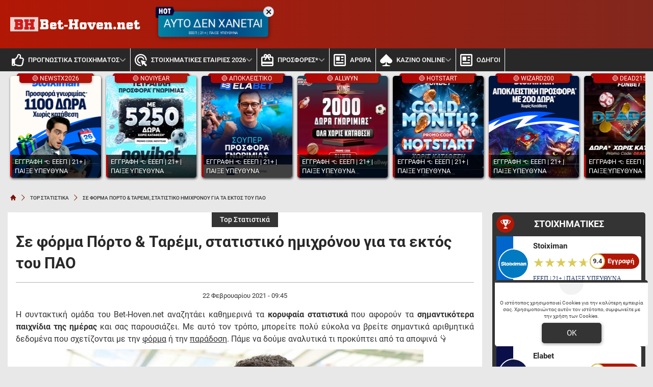

--- FILE ---
content_type: text/css
request_url: https://www.bet-hoven.net/dist/css/article.caee8c334782eda11a58.min.css
body_size: -46
content:
.anchtent{margin:0;padding:0;list-style-type:none}.anchtent li{border-bottom:1px solid #ccc;padding:0 .75rem;position:relative}.anchtent li:before{content:"\2022 ";position:absolute;top:50%;left:.25rem;line-height:0}.anchtent a{color:#333}.anchtent a:hover{color:#ef4123}.w-fit-content{width:-moz-fit-content;width:fit-content}@media(max-width: 1023.99px){.collapsed-row{display:none}}@media(min-width: 1024px){.collapsed-row{visibility:collapse}}.article-page{border-radius:var(--article-page-border-radius, none);box-shadow:var(--article-page-box-shadow, none)}.article-page__header-category-link{background:var(--article-page-header-category-link-bg, var(--bs-primary));color:var(--article-page-header-category-link-color, #FFF);border-radius:var(--article-page-header-category-link-border-radius, none);font-size:.9rem;font-weight:var(--article-page-header-category-link-font-weight, 500);padding-top:.25rem;padding-bottom:.25rem;padding-right:1rem;padding-left:1rem}.article-page__header-category-link:hover{color:var(--article-page-header-category-link-hover-color, #FFF)}@media(max-width: 767.98px){.article-page__header-category-link{box-shadow:var(--article-page-header-category-link-shadow, none)}}.article-page__header-author-block__author-image img{border:var(--article-page-header-author-img-border, 1px solid var(--bs-gray-500));box-shadow:var(--article-page-header-author-img-shadow, none)}.article-page__header-author-block__date{color:var(--article-page-header-author-date-color, var(--bs-date))}.article-page__header-social-block{margin-left:1rem;text-align:end}@media(min-width: 768px){.article-page__header-social-block{text-align:start}}.article-page__header-social-block__social-link{background:var(--article-page-header-social-block-link-bg, var(--bs-primary))}.article-page .follow-google-news{border-color:var(--bs-primary-200) !important}.article-page__category-wrapper{text-align:start}@media(min-width: 768px){.article-page__category-wrapper{text-align:center}}
